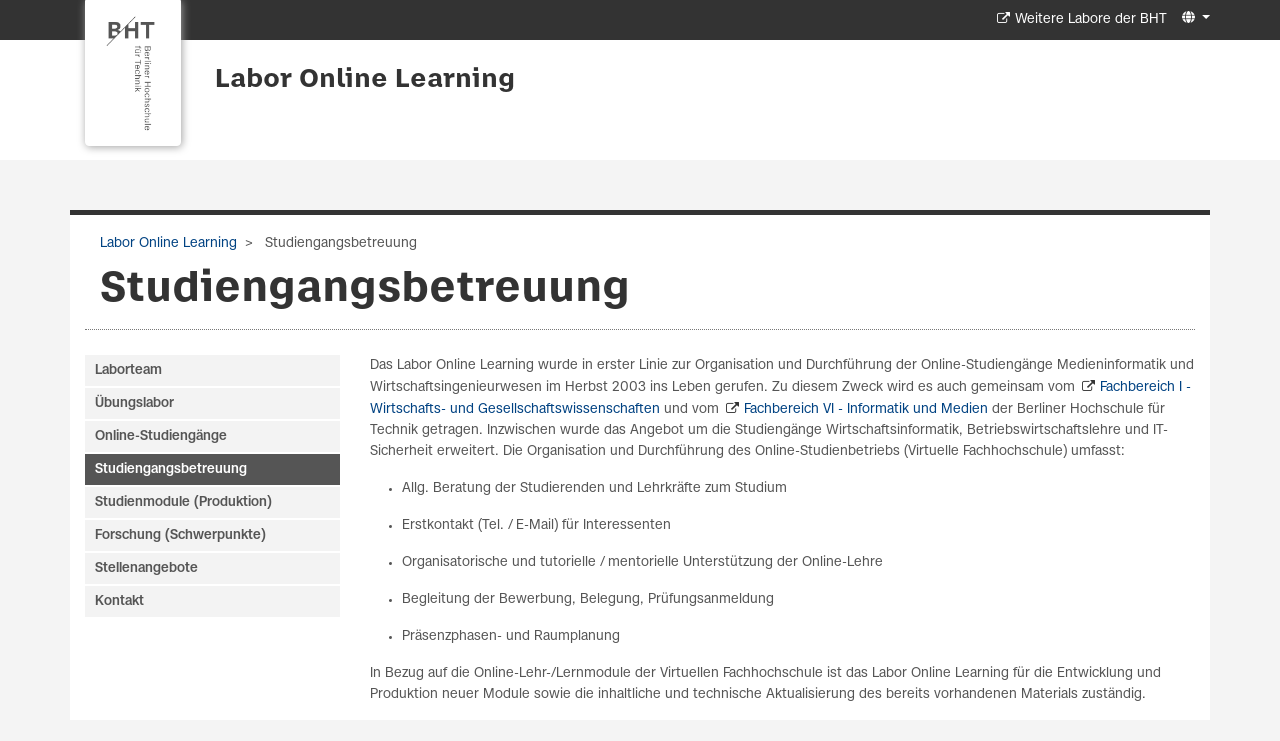

--- FILE ---
content_type: text/html; charset=utf-8
request_url: https://labor.bht-berlin.de/lol/studiengangsbetreuung/
body_size: 4654
content:
<!DOCTYPE html>
<html lang="de">
<head>

<meta charset="utf-8">
<!-- 
	This website is powered by TYPO3 - inspiring people to share!
	TYPO3 is a free open source Content Management Framework initially created by Kasper Skaarhoj and licensed under GNU/GPL.
	TYPO3 is copyright 1998-2026 of Kasper Skaarhoj. Extensions are copyright of their respective owners.
	Information and contribution at https://typo3.org/
-->

<base href="https://labor.bht-berlin.de/">
<link rel="icon" href="/favicon.ico" type="image/vnd.microsoft.icon">
<title>Labor: Studiengangsbetreuung</title>
<meta name="generator" content="TYPO3 CMS" />
<meta name="viewport" content="width=device-width, initial-scale=1" />
<meta name="twitter:card" content="summary" />


<link rel="stylesheet" href="/typo3temp/assets/t3sbootstrap/css/bootstrap-7d9662ac002c6b48e839eb6a792899ea6ed88fd5b5b8216ccbfbfe35d5a991be.css?1695913177" media="all">
<link rel="stylesheet" href="/typo3conf/ext/powermail/Resources/Public/Css/Basic.css?1669719924" media="all">
<link rel="stylesheet" href="/typo3conf/ext/t3sbootstrap/Resources/Public/Styles/t3sbootstrap.css?1695651507" media="all">
<link rel="stylesheet" href="/typo3conf/ext/t3sbootstrap/Resources/Public/Contrib/Fontawesome/css/fontawesomeMinLink.css?1695651507" media="all">
<link rel="stylesheet" href="fileadmin/Resources/css/glyphicons.css?1691141825" media="all">
<link rel="stylesheet" href="fileadmin/T3SB/Resources/Public/CSS/font-awesome.min.css?1690988243" media="all">
<link rel="stylesheet" href="/fileadmin/Resources/css/jquery.mmenu.all.css?1691141825" media="all">
<link rel="stylesheet" href="/fileadmin/Resources/css/beuth.css?1700220119" media="all">
<link rel="stylesheet" href="/fileadmin/Resources/css/beuth_print.css?1691141825" media="print">
<link href="/typo3temp/assets/t3sbootstrap_3fd5032a5b.css?1693235104" rel="stylesheet" >






<link rel="canonical" href="https://labor.bht-berlin.de/lol/studiengangsbetreuung"/>
</head>
<body id="page-1754" class="twocol_3-9 md" data-navbar-breakpoint="md" data-navbar-breakpointWidth="768">


		<div id="page" class="opopop"><div class="greenheader"><div class="container greenheader"><div class="langnav d-none d-sm-inline-block"><div id="language-menu" class="navbar-nav mb-2 mb-lg-0 dropdown" style="width: auto;"><a class="nav-link dropdown-toggle dropdown-item-language-menu" id="language" href="#" data-bs-toggle="dropdown" role="button" aria-expanded="false"><i class="fa-navlink fas fa-globe me-1"></i></a><div class="dropdown-menu dropdown-menu-end language-menu" data-bs-popper="none"><a href="/lol/studiengangsbetreuung" hreflang="de" title="Deutsch"
						 class="dropdown-item active" ><span class="t3js-icon icon icon-size-small icon-state-default icon-flags-de" data-identifier="flags-de"><span class="icon-markup"><img src="/typo3/sysext/core/Resources/Public/Icons/Flags/DE.png" width="16" height="16" alt="" /></span></span>
	

						Deutsch
					</a><span class="dropdown-item text-muted"><span class="t3js-icon icon icon-size-small icon-state-default icon-flags-gb" data-identifier="flags-gb"><span class="icon-markup"><img src="/typo3/sysext/core/Resources/Public/Icons/Flags/GB.png" width="16" height="16" alt="" /></span></span>
	

						Englisch
					</span></div></div></div><div class="headertext pull-right d-none d-sm-block"><a target="_blank" class="external-link-new-window mobilebutton" href="https://www.bht-berlin.de/labore/" >Weitere Labore der BHT</a></div><div class="klammer"><a href="http://www.bht-berlin.de" target="_blank"><img src="/fileadmin/Resources/logo.png"></a></div></div></div><div class="whiteheader"><div class="container"><div class="whiteheader-text"><p class="whiteheader-row-1"></p><p class="whiteheader-row-2"><a href="/lol" class="headerLink">Labor Online Learning</a></p></div></div></div><div class="breadcrumb-folgeseite bbbb"><div class="container"><div class="d-print-none d-none d-sm-block"><!-- <div class="container"> --><nav aria-label="breadcrumb"><ol class="breadcrumb rounded-0 zzz"><li><a href="/lol" title="Labor Online Learning"
								 >
								
	
			Labor Online Learning
		

							</a></li><li class="active" aria-current="page">
					
	
			Studiengangsbetreuung
		

				</li></ol></nav><!-- </div> --></div></div></div><nav id="main-navbar" class="navbar navbar-light navbar-expand-md clickableparent bg-white fixed-top"><div class="container"><a href="https://prof115.bht-berlin.de/" class="navbar-brand me-0 me-md-2"><img class="img-fluid" alt="Company Logo" src="/fileadmin/Resources/BHT_Logo_horizontal_Anthrazit_transparent.svg" width="30" height="24" /></a><button class="navbar-toggler" type="button" data-bs-toggle="offcanvas" data-bs-target="#navbarToggler" aria-controls="navbarToggler" aria-expanded="false" aria-label="Toggle navigation"><span class="navbar-toggler-icon"></span></button><div id="navbarToggler" class="offcanvas offcanvas-end" tabindex="-1" aria-labelledby="offcanvasNavbarLabel"><div class="offcanvas-header pb-0"><a class="mm-title">Menu</a><!-- <a href="https://prof115.bht-berlin.de/" class="navbar-brand me-0 me-md-2"><p class="offcanvas-title h5" id="offcanvasNavbarLabel" style="color:rgba(0, 0, 0, 0.75)">
				Company Name
			</p></a> --><button type="button" class="btn-close btn-close-dark text-reset" data-bs-dismiss="offcanvas" aria-label="Close"></button></div><div class="offcanvas-body"><div class="navbar-nav main-navbarnav me-auto"><div id="nav-item-1921" class="nav-item"><a class="nav-link"
									href="/lol/laborteam"
										target="_self"
											title="Laborteam">
									
 Laborteam

								</a></div><div id="nav-item-1752" class="nav-item dropdown"><a class="nav-link dropdown-toggle dropdown-item-1752"
			id="dropdown-menu-1752"
			href="/lol/uebungslabor"
			data-bs-toggle="dropdown"
			role="button"
			aria-expanded="false"
			title="Übungslabor"
			>
			
 Übungslabor

		</a><div class="dropdown-menu" aria-labelledby="dropdown-menu-1752"><a class="dropdown-item dropdown-item-5367"
									href="/lol/uebungslabor/benutzungsordnung"
									title="Benutzungsordnung"
									target="_self"
									>
									
 Benutzungsordnung

								</a></div></div><div id="nav-item-1753" class="nav-item"><a class="nav-link"
									href="/lol/online-studiengaenge"
										target="_self"
											title="Online-Studiengänge">
									
 Online-Studiengänge

								</a></div><div id="nav-item-1754" class="nav-item"><a class="nav-link active"
									href="/lol/studiengangsbetreuung"
										target="_self"
											title="Studiengangsbetreuung">
									
 Studiengangsbetreuung

								</a></div><div id="nav-item-1755" class="nav-item"><a class="nav-link"
									href="/lol/studienmodule-produktion"
										target="_self"
											title="Studienmodule (Produktion)">
									
 Studienmodule (Produktion)

								</a></div><div id="nav-item-1756" class="nav-item dropdown"><a class="nav-link dropdown-toggle dropdown-item-1756"
			id="dropdown-menu-1756"
			href="/lol/forschung-schwerpunkte"
			data-bs-toggle="dropdown"
			role="button"
			aria-expanded="false"
			title="Forschung (Schwerpunkte)"
			>
			
 Forschung (Schwerpunkte)

		</a><div class="dropdown-menu" aria-labelledby="dropdown-menu-1756"><a class="dropdown-item dropdown-item-1758"
									href="/lol/forschung-schwerpunkte/abgeschlossene-projekte"
									title="Abgeschlossene Projekte"
									target="_self"
									>
									
 Abgeschlossene Projekte

								</a></div></div><div id="nav-item-1920" class="nav-item"><a class="nav-link"
									href="/lol/stellenangebote"
										target="_self"
											title="Stellenangebote">
									
 Stellenangebote

								</a></div><div id="nav-item-1751" class="nav-item"><a class="nav-link"
									href="/lol/kontakt"
										target="_self"
											title="Kontakt">
									
 Kontakt

								</a></div></div><div id="language-menu" class="navbar-nav mb-2 mb-lg-0 dropdown" style="width: auto;"><a class="nav-link dropdown-toggle dropdown-item-language-menu" id="language" href="#" data-bs-toggle="dropdown" role="button" aria-expanded="false"><i class="fa-navlink fas fa-globe me-1"></i></a><div class="dropdown-menu dropdown-menu-end language-menu" data-bs-popper="none"><a href="/lol/studiengangsbetreuung" hreflang="de" title="Deutsch"
						 class="dropdown-item active" ><span class="t3js-icon icon icon-size-small icon-state-default icon-flags-de" data-identifier="flags-de"><span class="icon-markup"><img src="/typo3/sysext/core/Resources/Public/Icons/Flags/DE.png" width="16" height="16" alt="" /></span></span>
	

						Deutsch
					</a><span class="dropdown-item text-muted"><span class="t3js-icon icon icon-size-small icon-state-default icon-flags-gb" data-identifier="flags-gb"><span class="icon-markup"><img src="/typo3/sysext/core/Resources/Public/Icons/Flags/GB.png" width="16" height="16" alt="" /></span></span>
	

						Englisch
					</span></div></div></div></div></div></nav><div class="nopadding container"><div class="jumbotron nopadding container jjj"></div></div><div class="ooo jumbotron-content w-100"></div></div><div class="container"><div id="page-content" ><div class="row content-row"><div class="container"><div class="pagetitle col-sm-12 uuuu"><h1>
				Studiengangsbetreuung
			</h1></div></div><main class="uzuzuz col-md-9 main-content order-md-2"><div id="c11214" class="fsc-default ce-textmedia"><p>Das Labor Online Learning wurde in erster Linie zur Organisation und Durchführung der Online-Studiengänge Medieninformatik und Wirtschaftsingenieurwesen im Herbst 2003 ins Leben gerufen. Zu diesem Zweck wird es auch gemeinsam vom <a href="http://www.bht-berlin.de/i/" title="Opens internal link in current window" target="_blank" class="external-link-new-window" rel="noreferrer">Fachbereich I - Wirtschafts- und Gesellschaftswissenschaften</a> und vom <a href="http://www.bht-berlin.de/vi/" title="Opens internal link in current window" target="_blank" class="external-link-new-window" rel="noreferrer">Fachbereich VI - Informatik und Medien</a> der Berliner Hochschule für Technik getragen. Inzwischen wurde das Angebot um die Studiengänge Wirtschaftsinformatik, Betriebswirtschaftslehre und IT-Sicherheit erweitert. Die Organisation und Durchführung des Online-Studienbetriebs (Virtuelle Fachhochschule) umfasst:</p><ul><li>Allg. Beratung der Studierenden und Lehrkräfte zum Studium</li></ul><ul><li>Erstkontakt (Tel. / E-Mail) für Interessenten</li></ul><ul><li>Organisatorische und tutorielle / mentorielle Unterstützung der Online-Lehre</li></ul><ul><li>Begleitung der Bewerbung, Belegung, Prüfungsanmeldung</li></ul><ul><li>Präsenzphasen- und Raumplanung</li></ul><p>In Bezug auf die Online-Lehr-/Lernmodule der Virtuellen Fachhochschule ist das Labor Online Learning für die Entwicklung und Produktion neuer Module sowie die inhaltliche und technische Aktualisierung des bereits vorhandenen Materials zuständig.</p><p>Das während des Projektes VFH ursprünglich aus Spenden der Firmen Microsoft, Krone und Hewlett-Packard gegründete Computerlabor „EXPressOlab“ wurde in der Vergangenheit außer für den Lehrbetrieb der Virtuellen Fachhochschule auch für Blended-Learning-Angebote der Fachbereiche der Berliner Hochschule für Technik genutzt. Inzwischen ist es auch für andere Veranstaltungen ganz offiziell über die Veranstaltungs- und Raumplanung der Hochschule buchbar. Die technische Wartung dieses Rechnerraums liegt beim Labor Online Learning bzw. bei der im Hochschulrechenzentrum für die Betreunng des Labor Online Learning zuständigen Person.</p><p>Neben den eng mit dem Studienbetrieb der VFH verzahnten Aufgaben, ist das Labor ein Ansprechpartner für Hochschullehrende sowie Fachbereiche, die Online-Studiengänge anbieten (VFH-Studiengänge). Es bietet Unterstützung für alle Interessenten an der Verbesserung der konventionellen Lehre. Konkrete Hilfe bei der Produktion anderer Lernmaterialien kann jedoch nicht geleistet werden.</p><p>Das Labor Online Learning unterstützt alle einschlägigen Arbeitsgruppen und Aktivitäten im Umfeld der Digitalisierung der Lehre mit seinem Wissen und seinen Erfahrungen tatkräftig.</p></div></main><aside class="col-md-3 order-md-1 d-none d-sm-block"><div class="d-md-flex mb-3 cccc submenu"><ul class="nav flex-column flex-nowrap nav-pills w-100 nav-stacked"><li class="nav-item"><a href="/lol/laborteam" class="dd nav-link">
					Laborteam
				</a></li><li class="nav-item"><a class="nav-link dd-link collapsed"
											href="/lol/uebungslabor">Übungslabor</a><div class="collapse" id="submenu1752" aria-expanded="false"><ul class="flex-column nav vvvvvv"><li class="nav-item"><a href="/lol/uebungslabor/benutzungsordnung" class="dd nav-link">
					Benutzungsordnung
				</a></li></ul></div></li><li class="nav-item"><a href="/lol/online-studiengaenge" class="dd nav-link">
					Online-Studiengänge
				</a></li><li class="nav-item active"><a href="/lol/studiengangsbetreuung" class="dd nav-link active">
					Studiengangsbetreuung
				</a></li><li class="nav-item"><a href="/lol/studienmodule-produktion" class="dd nav-link">
					Studienmodule (Produktion)
				</a></li><li class="nav-item"><a class="nav-link dd-link collapsed"
											href="/lol/forschung-schwerpunkte">Forschung (Schwerpunkte)</a><div class="collapse" id="submenu1756" aria-expanded="false"><ul class="flex-column nav vvvvvv"><li class="nav-item"><a href="/lol/forschung-schwerpunkte/abgeschlossene-projekte" class="dd nav-link">
					Abgeschlossene Projekte
				</a></li></ul></div></li><li class="nav-item"><a href="/lol/stellenangebote" class="dd nav-link">
					Stellenangebote
				</a></li><li class="nav-item"><a href="/lol/kontakt" class="dd nav-link">
					Kontakt
				</a></li></ul></div></aside></div></div></div><div class="custom-footer"></div></div><div id="lightboxOverlay" class="lightboxOverlay" style="display: none;"></div><div id="lightbox" class="lightbox" style="display: none;"><div class="lb-outerContainer"><div class="lb-container"><img class="lb-image"
							src="[data-uri]"><div class="lb-nav"><a class="lb-prev" href=""></a><a class="lb-next" href=""></a></div><div class="lb-loader"><a class="lb-cancel"></a></div></div></div><div class="lb-dataContainer"><div class="lb-data"><div class="lb-details"><span class="lb-caption"></span><span class="lb-number"></span></div><div class="lb-closeContainer"><a class="lb-close"></a></div></div></div></div><footer id="page-footer" class="footer navbar navbar-default footer-sticky"><div class="container"><div class="copyright col-md-5"><p>© 2026 Berliner Hochschule für Technik</p></div><div class="footernav col-md-7"><a href="http://www.bht-berlin.de/impressum/" target="_blank" class="mobilebutton external-link-new-window navfirst">Impressum/Datenschutz</a><a href="/index.php?id=1751" class="mobilebutton internal-link">Redaktion und Kontakt für diese Seite</a></div><div class="d-block d-sm-none col-md-7"><a target="_blank" class="external-link-new-window mobilebutton" href="https://www.bht-berlin.de/labore/" >Weitere Labore der BHT</a></div></div></footer><p class="back-to-top st-none" title="to top" style="cursor: pointer;"><i class="fa fa-chevron-circle-up fa-4x"></i><span class="d-none">back-to-top</span></p>
<script src="/fileadmin/T3SB/Resources/Public/JS/jquery.min.js?1690988243"></script>
<script src="/fileadmin/T3SB/Resources/Public/JS/popper.js?1690988243"></script>
<script src="/fileadmin/T3SB/Resources/Public/JS/bootstrap.min.js?1690988243"></script>
<script src="/fileadmin/T3SB/Resources/Public/JS/jquery.easing.min.js?1690988243"></script>
<script src="/typo3conf/ext/powermail/Resources/Public/JavaScript/Powermail/Form.min.js?1669719924" defer="defer"></script>
<script src="/typo3conf/ext/mediaconsent/Resources/Public/js/tx_mediaconsent.js?1636713585"></script>
<script src="/fileadmin/Resources/js/jquery.mmenu.all.min.js?1691141825"></script>
<script src="/fileadmin/Resources/js/beuth.js?1691141825"></script>
<script src="/typo3conf/ext/t3sbootstrap/Resources/Public/Scripts/bootstrap5-dropdown-ml-hack.js?1695651507"></script>
<script src="/typo3temp/assets/t3sbootstrap_031a30dcc8.js?1693301228"></script>


</body>
</html>